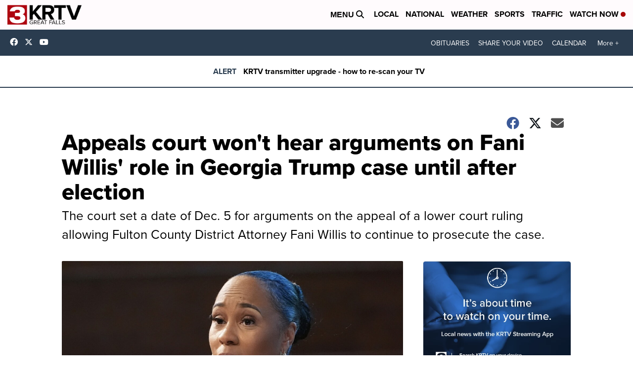

--- FILE ---
content_type: application/javascript; charset=utf-8
request_url: https://fundingchoicesmessages.google.com/f/AGSKWxVju94Gx_YzuvksBblYHh70xugJqbyI7C01WG-NqLPM1yXkRVZqDeebibrerRoHP-bx1YKD-Grzg_q0nSzL7tzeU1cGN69dZFeZ1i_EsjvIMaNC-ZYToCCVExPCTdWcwx0KenhqpnG117M3sP7D7eJ-scmDrBQAATW2xu3sJmXbDGf9Qss8kjzgZ0Y2/_/getadverts?/adscripts3./show_ad?/contextad./ads/banner-
body_size: -1291
content:
window['f4d35768-d682-4f97-909f-007df21a9f2a'] = true;